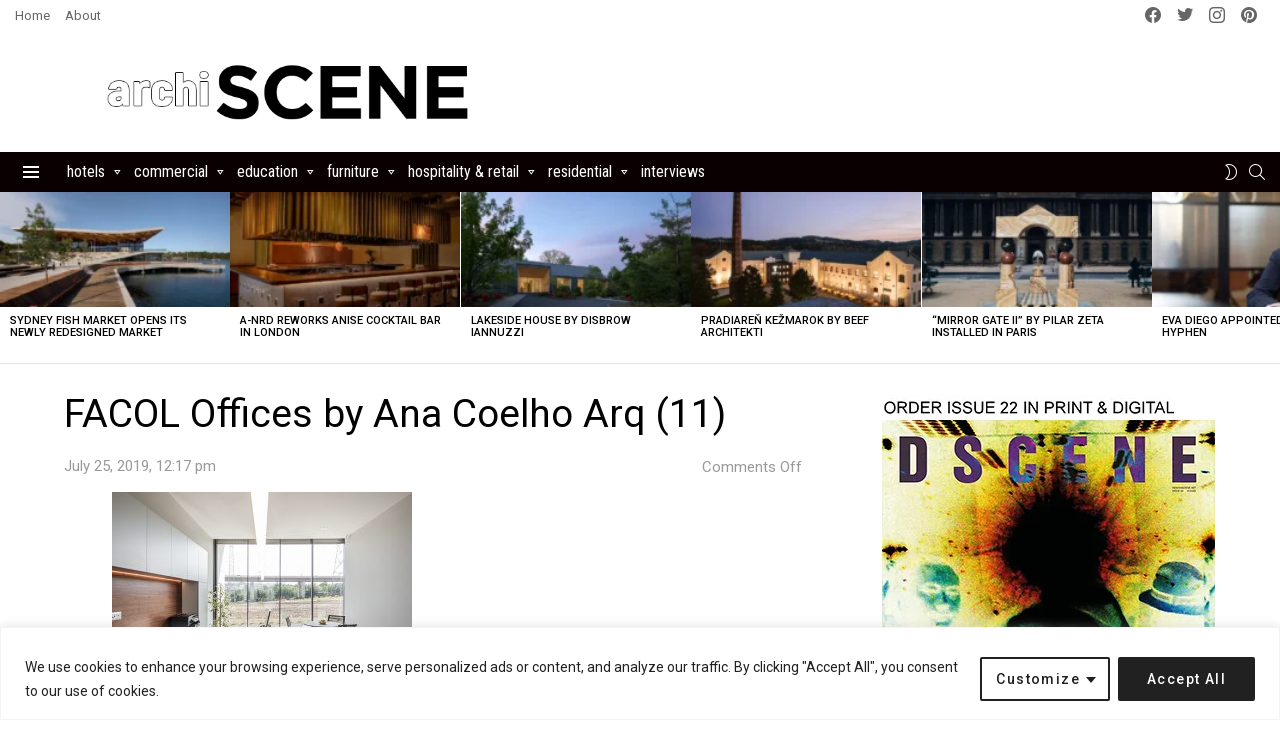

--- FILE ---
content_type: text/html; charset=utf-8
request_url: https://www.google.com/recaptcha/api2/aframe
body_size: 264
content:
<!DOCTYPE HTML><html><head><meta http-equiv="content-type" content="text/html; charset=UTF-8"></head><body><script nonce="ycqcXkvqyoYnJnJKLhAnXw">/** Anti-fraud and anti-abuse applications only. See google.com/recaptcha */ try{var clients={'sodar':'https://pagead2.googlesyndication.com/pagead/sodar?'};window.addEventListener("message",function(a){try{if(a.source===window.parent){var b=JSON.parse(a.data);var c=clients[b['id']];if(c){var d=document.createElement('img');d.src=c+b['params']+'&rc='+(localStorage.getItem("rc::a")?sessionStorage.getItem("rc::b"):"");window.document.body.appendChild(d);sessionStorage.setItem("rc::e",parseInt(sessionStorage.getItem("rc::e")||0)+1);localStorage.setItem("rc::h",'1769176005516');}}}catch(b){}});window.parent.postMessage("_grecaptcha_ready", "*");}catch(b){}</script></body></html>